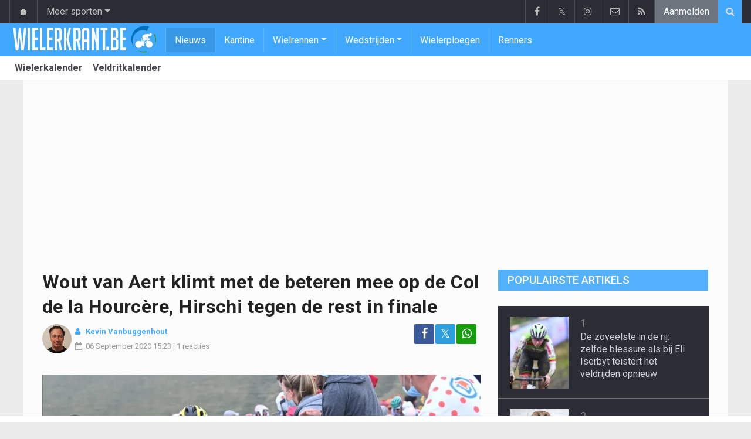

--- FILE ---
content_type: application/javascript; charset=utf-8
request_url: https://fundingchoicesmessages.google.com/f/AGSKWxX2LgbmChFVAbEw_KBWxpv6PkTWTUltd1Enj5y6KRPs6nOPvDWP2jxfl3hvBpNulEXtZs6C7haGchSFpNOx7n5SKyil5RDo_FSEdFEBj_GqTlmrT9QdKh_FM0cuxPIfViJkIZjmTA==?fccs=W251bGwsbnVsbCxudWxsLG51bGwsbnVsbCxudWxsLFsxNzY4NjYzNTI5LDQ1NTAwMDAwMF0sbnVsbCxudWxsLG51bGwsW251bGwsWzcsNl0sbnVsbCxudWxsLG51bGwsbnVsbCxudWxsLG51bGwsbnVsbCxudWxsLG51bGwsMV0sImh0dHBzOi8vd3d3LndpZWxlcmtyYW50LmJlL25pZXV3cy8yMDIwLTA5LTA2L3dvdXQtdmFuLWFlcnQtdG9vbnQtemljaC1iaWotZGUtYmV0ZXJlbi1vcC1lZXJzdGUtYmVrbGltbWluZy1pbi1uZWdlbmRlLXRvdXJldGFwcGUiLG51bGwsW1s4LCJNOWxrelVhWkRzZyJdLFs5LCJlbi1VUyJdLFsxNiwiWzEsMSwxXSJdLFsxOSwiMiJdLFsxNywiWzBdIl0sWzI0LCIiXSxbMjksImZhbHNlIl1dXQ
body_size: 115
content:
if (typeof __googlefc.fcKernelManager.run === 'function') {"use strict";this.default_ContributorServingResponseClientJs=this.default_ContributorServingResponseClientJs||{};(function(_){var window=this;
try{
var np=function(a){this.A=_.t(a)};_.u(np,_.J);var op=function(a){this.A=_.t(a)};_.u(op,_.J);op.prototype.getWhitelistStatus=function(){return _.F(this,2)};var pp=function(a){this.A=_.t(a)};_.u(pp,_.J);var qp=_.Zc(pp),rp=function(a,b,c){this.B=a;this.j=_.A(b,np,1);this.l=_.A(b,_.Nk,3);this.F=_.A(b,op,4);a=this.B.location.hostname;this.D=_.Dg(this.j,2)&&_.O(this.j,2)!==""?_.O(this.j,2):a;a=new _.Og(_.Ok(this.l));this.C=new _.bh(_.q.document,this.D,a);this.console=null;this.o=new _.jp(this.B,c,a)};
rp.prototype.run=function(){if(_.O(this.j,3)){var a=this.C,b=_.O(this.j,3),c=_.dh(a),d=new _.Ug;b=_.fg(d,1,b);c=_.C(c,1,b);_.hh(a,c)}else _.eh(this.C,"FCNEC");_.lp(this.o,_.A(this.l,_.Ae,1),this.l.getDefaultConsentRevocationText(),this.l.getDefaultConsentRevocationCloseText(),this.l.getDefaultConsentRevocationAttestationText(),this.D);_.mp(this.o,_.F(this.F,1),this.F.getWhitelistStatus());var e;a=(e=this.B.googlefc)==null?void 0:e.__executeManualDeployment;a!==void 0&&typeof a==="function"&&_.Qo(this.o.G,
"manualDeploymentApi")};var sp=function(){};sp.prototype.run=function(a,b,c){var d;return _.v(function(e){d=qp(b);(new rp(a,d,c)).run();return e.return({})})};_.Rk(7,new sp);
}catch(e){_._DumpException(e)}
}).call(this,this.default_ContributorServingResponseClientJs);
// Google Inc.

//# sourceURL=/_/mss/boq-content-ads-contributor/_/js/k=boq-content-ads-contributor.ContributorServingResponseClientJs.en_US.M9lkzUaZDsg.es5.O/d=1/exm=ad_blocking_detection_executable,kernel_loader,loader_js_executable/ed=1/rs=AJlcJMzanTQvnnVdXXtZinnKRQ21NfsPog/m=cookie_refresh_executable
__googlefc.fcKernelManager.run('\x5b\x5b\x5b7,\x22\x5b\x5bnull,\\\x22wielerkrant.be\\\x22,\\\x22AKsRol_At0tGjAWxfpEn_0PYnFEuOLp-apV1SXirKKyddg6dLizd3srwOsp9zTYtfWGMy1esxpHKkY0hn1qDceU3ojxq8ZaAjHMAbADSu0x0mGNLnzKPrXqu3cZt4cNWHdn-XlUYIJg4IJjGIGCYYAy9Ax8ebWecWQ\\\\u003d\\\\u003d\\\x22\x5d,null,\x5b\x5bnull,null,null,\\\x22https:\/\/fundingchoicesmessages.google.com\/f\/AGSKWxVKVuveBtKjmO9ccLkvFCZGcY_W-Qy-QlhjDsDZJkADhUf7AUTKWk5xZPwdPK62qhHnAELd6bfT_qzNyhtL2xNr7oLusIy4B087Fuk45Ic-UPfDl5h7jti5jlFvakq9WpToMdJGoA\\\\u003d\\\\u003d\\\x22\x5d,null,null,\x5bnull,null,null,\\\x22https:\/\/fundingchoicesmessages.google.com\/el\/AGSKWxX-cN0NWR8v8B2eQAgxePEENGLHJJzrGLGH-Dv6P1-1w8c-uB3mitNnw4YXh73cU2v6p2nqM5qfm7I8BXtFLtv2f4Gu6nfgV3kIpBKVTAoQopC2M-csWwhbWMYQQxVYoR4XuxVdIQ\\\\u003d\\\\u003d\\\x22\x5d,null,\x5bnull,\x5b7,6\x5d,null,null,null,null,null,null,null,null,null,1\x5d\x5d,\x5b3,1\x5d\x5d\x22\x5d\x5d,\x5bnull,null,null,\x22https:\/\/fundingchoicesmessages.google.com\/f\/AGSKWxUe02DNdplFcYngHwYHTBm8OSp1jBk-BRrf-kviNrH55PUWmPxJ5lb4Pm4dxGf6pgRJQ4RwdPvI1pfOHJc1BQg77tHV7X3CelyFWgwoxg9em2alz0n8s4DHByMRa9GL2ScAx0o1Rg\\u003d\\u003d\x22\x5d\x5d');}

--- FILE ---
content_type: application/javascript; charset=utf-8
request_url: https://fundingchoicesmessages.google.com/f/AGSKWxWxK-5j1TJysN9LUczEP0p2_BYUBsUPUbbSh32LxAKI3po4po3rmgv8Nb85_qbCWjMNxw411eZhm5HMf-h9s5wZs_l-MWfJXUbXHG90l1ETJeXzZUHQXGU91HYN4Zn7iNVbidYhxeNwz1tCPMa9nzD2PCN_fEyu7isr25tmy89nJaI6B43ltYQzw0cv/_/cgi-bin/ads_/adrec./livejasmin2./driveragentad1.-main/ad.
body_size: -1293
content:
window['292784bc-2877-413c-9b68-12592ef31eb9'] = true;